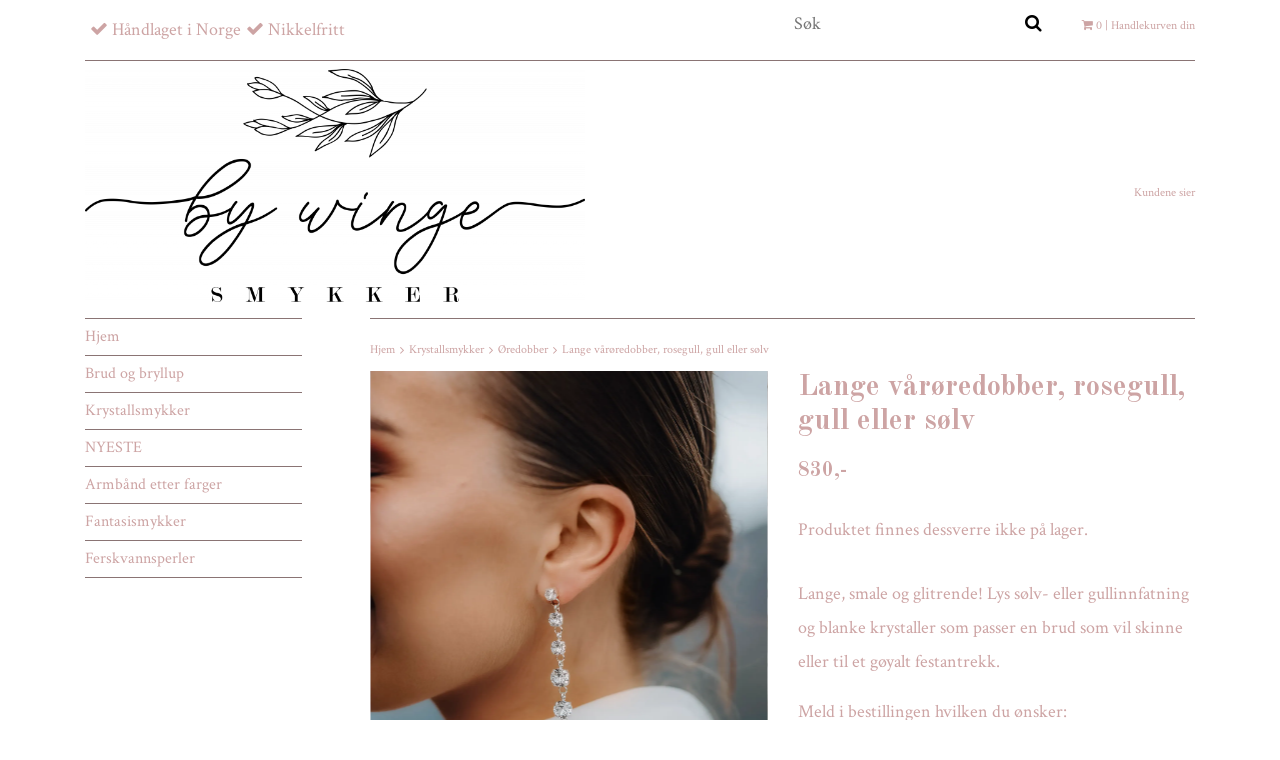

--- FILE ---
content_type: text/html; charset=utf-8
request_url: https://bywinge.no/products/oredobber/57-lange-varoredobber
body_size: 10745
content:
<!DOCTYPE html>
<html lang="no">
<head><meta property="ix:host" content="cdn.quickbutik.com/images"><meta http-equiv="Content-Type" content="text/html; charset=UTF-8">
<title>Lange vårøredobber, rosegull, gull eller sølv - By Winge</title>
<meta name="author" content="By Winge">
<meta name="description" content="Lange, smale og glitrende! Lys sølv- eller gullinnfatning og blanke krystaller som passer en brud som vil skinne eller til et gøyalt festantrekk.Meld i bestilli">
<link rel="icon" type="image/png" href="https://cdn.quickbutik.com/images/28822D/templates/classic/assets/favicon.png?s=80830&auto=format">
<meta property="og:description" content="Lange, smale og glitrende! Lys sølv- eller gullinnfatning og blanke krystaller som passer en brud som vil skinne eller til et gøyalt festantrekk.Meld i bestilli">
<meta property="og:title" content="Lange vårøredobber, rosegull, gull eller sølv - By Winge">
<meta property="og:url" content="https://bywinge.no/products/oredobber/57-lange-varoredobber">
<meta property="og:site_name" content="By Winge">
<meta property="og:type" content="website">
<meta property="og:image" content="https://cdn.quickbutik.com/images/28822D/products/65a1a125458ed.jpeg">
<meta property="twitter:card" content="summary">
<meta property="twitter:title" content="By Winge">
<meta property="twitter:description" content="Lange, smale og glitrende! Lys sølv- eller gullinnfatning og blanke krystaller som passer en brud som vil skinne eller til et gøyalt festantrekk.Meld i bestilli">
<meta property="twitter:image" content="https://cdn.quickbutik.com/images/28822D/products/65a1a125458ed.jpeg">
<meta name="viewport" content="width=device-width, initial-scale=1, maximum-scale=1">
<!-- CSS --><!-- CSS --><link href="https://storage.quickbutik.com/templates/classic/css/assets.css?80830" rel="stylesheet" type="text/css" media="all">
<link href="https://storage.quickbutik.com/stores/28822D/templates/classic/css/style.css?80830" rel="stylesheet" type="text/css" media="all">
<link href="//fonts.googleapis.com/css?family=Crimson+Text:400%7COld+Standard+TT:700" rel="stylesheet" type="text/css"  media="all" /><link rel="shortcut icon" href="">
<link rel="sitemap" type="application/xml" title="Sitemap" href="https://bywinge.no/sitemap.xml">


<script src="https://assets.mailmojo.no/sdk.js" data-token="rDuh3EyM6afcLRvFYt8OKcBUiUBBW8" async></script><script type="text/javascript" defer>document.addEventListener('DOMContentLoaded', () => {
    document.body.setAttribute('data-qb-page', 'product');
});</script>    <!-- Google Analytics 4 -->
    <script async src="https://www.googletagmanager.com/gtag/js?id=G-L2E1BS4HSZ"></script>
    <script>
        window.dataLayer = window.dataLayer || [];
        function gtag(){dataLayer.push(arguments);}

        gtag('consent', 'default', {
            'analytics_storage': 'denied',
            'ad_storage': 'denied',
            'ad_user_data': 'denied',
            'ad_personalization': 'denied',
            'wait_for_update': 500,
        });

        const getConsentForCategory = (category) => (typeof qb_cookieconsent == 'undefined' || qb_cookieconsent.allowedCategory(category)) ? 'granted' : 'denied';

        if (typeof qb_cookieconsent == 'undefined' || qb_cookieconsent.allowedCategory('analytics') || qb_cookieconsent.allowedCategory('marketing')) {
            const analyticsConsent = getConsentForCategory('analytics');
            const marketingConsent = getConsentForCategory('marketing');

            gtag('consent', 'update', {
                'analytics_storage': analyticsConsent,
                'ad_storage': marketingConsent,
                'ad_user_data': marketingConsent,
                'ad_personalization': marketingConsent,
            });
        }

        // Handle consent updates for GA4
        document.addEventListener('QB_CookieConsentAccepted', function(event) {
            const cookie = qbGetEvent(event).cookie;
            const getConsentLevel = (level) => (cookie && cookie.level && cookie.level.includes(level)) ? 'granted' : 'denied';

            gtag('consent', 'update', {
                'analytics_storage': getConsentLevel('analytics'),
                'ad_storage': getConsentLevel('marketing'),
                'ad_user_data': getConsentLevel('marketing'),
                'ad_personalization': getConsentLevel('marketing'),
            });
        });

        gtag('js', new Date());
        gtag('config', 'G-L2E1BS4HSZ', { 'allow_enhanced_conversions' : true } );
gtag('event', 'view_item', JSON.parse('{"currency":"NOK","value":"830","items":[{"item_name":"Lange vårøredobber, rosegull, gull eller sølv","item_id":"401","price":"830","item_category":"Øredobber","item_variant":"","quantity":"1","description":"<p>Lange, smale og glitrende! Lys s&oslash;lv- eller gullinnfatning og blanke krystaller som passer en brud som vil skinne eller til et g&oslash;yalt festantrekk.<\/p><p>Meld i bestillingen hvilken du &oslash;nsker:<\/p><p>1. Gull SOLGT<\/p><p>2. S&oslash;lv SOLGT<\/p><p>3. Rosegull<\/p><p><br>Lengde 7,5 cm.<\/p><p>Nikkelfritt<\/p>","image_url":"https%3A%2F%2Fcdn.quickbutik.com%2Fimages%2F28822D%2Fproducts%2F65a1a125458ed.jpeg"}]}'));

        const gaClientIdPromise = new Promise(resolve => {
            gtag('get', 'G-L2E1BS4HSZ', 'client_id', resolve);
        });
        const gaSessionIdPromise = new Promise(resolve => {
            gtag('get', 'G-L2E1BS4HSZ', 'session_id', resolve);
        });

        Promise.all([gaClientIdPromise, gaSessionIdPromise]).then(([gaClientId, gaSessionId]) => {
            var checkoutButton = document.querySelector("a[href='/cart/index']");
            if (checkoutButton) {
                checkoutButton.onclick = function() {
                    var query = new URLSearchParams({
                        ...(typeof qb_cookieconsent == 'undefined' || qb_cookieconsent.allowedCategory('analytics') ? {
                            gaClientId,
                            gaSessionId,
                        } : {}),
                        consentCategories: [
                            ...(typeof qb_cookieconsent == 'undefined' || qb_cookieconsent.allowedCategory('analytics')) ? ['analytics'] : [],
                            ...(typeof qb_cookieconsent == 'undefined' || qb_cookieconsent.allowedCategory('marketing')) ? ['marketing'] : [],
                        ],
                    });
                    this.setAttribute("href", "/cart/index?" + query.toString());
                };
            }
        });
    </script>
    <!-- End Google Analytics 4 --></head>
<body>
	<div id="my-wrapper">
		<div class="mobile-top-bar">
    <div class="container" id="page-top">
        <div class="row d-flex d-md-none d-lg-none justify-content-around align-items-center">

            <div class="col-3">
            </div>

            <div class="col-6 text-center">
            </div>

            <div class="col-3">
    		</div>
    		
    	</div>
    </div>
</div><header id="site-header" class="mh-head  Sticky">
	<div class="container d-block d-md-none">
        <div class="row site-mobile-header">
        	<div class="col-2 d-flex justify-content-center align-items-center">
        				<div class=" mobile-toggle">
                            <a class="c-hamburger c-hamburger--htx" href="#navigation"><span>toggle</span></a>
                        </div>
        			</div>
        	<div class="col-8 d-flex justify-content-center align-items-center">
        					<div id="site-title-desktop">
			                	<a href="https://bywinge.no" title="By Winge" class="custom-font">
					<img src="https://cdn.quickbutik.com/images/28822D/templates/classic/assets/logo.png?s=80830&auto=format" alt="By Winge">
					
			                	</a>
		  	              </div>	
        			</div>
            <div class="col-2 d-flex justify-content-center align-items-center">
                <a href="#shopping-cart" class="mobile-shopping-cart-icon slide-menu d-flex justify-content-center align-items-center">
                    <i class="fa fa-2x fa-shopping-cart"></i>
                    <span class="cart_counter_mobile cart_counter" style="display: inline; font-size: 11px;padding-left:5px">0</span>
                </a>
            </div>
        </div>
	</div>
	<div class="container d-none d-md-block">
		<div class="row site-header-desktop">
			<div class="col-lg-5 col-md-12">
				<nav class="navbar justify-content-lg-start justify-content-md-center">
					<ul class="nav">
						<li>
							<span class='fa fa-check'></span> <span>Håndlaget i Norge</span>
						</li>
						
						<li>
							<span class='fa fa-check'></span> <span>Nikkelfritt</span>
						</li>
						
					</ul>
				</nav>
			</div>
			<div class="col-lg-7 col-md-12 justify-content-lg-end justify-content-md-center d-flex">
				<div id="cart-brief">
					<div class="cart-link">
                        <div class="d-flex d-flex flex-wrap justify-content-end">
                        	<form id="search-form" action="/shop/search" method="get" class="cart-link-child">
				                        	<div class="search-wrapper search-wrapper-md">
				                        		<input class="search_text" name="s" type="text" size="20" placeholder="Søk" value="">
				                        		<button class="search_submit" type="submit">
				                        			<i class="fa fa-search"></i>
				                        		</button>
				                        		<div class="clear"></div>
				                        	</div>
				                        </form>
                            <div class="languages_top cart-link-child">
	                         </div>
                        	<a id="cart-url" href="#mmnue_cart" class="slide-menu"><i class="fa fa-shopping-cart"></i> <span class="cart_counter">0</span> | Handlekurven din</a>
                        </div>
					</div>
				</div><!-- #cart-brief -->
			</div>
		</div>
		<div class="border-bottom-q"></div>
		<div class="row">
			<div class="col d-flex justify-content-left align-items-center">
			   <div id="site-title">
			     <a href="https://bywinge.no" title="By Winge" class="custom-font">
					<img src="https://cdn.quickbutik.com/images/28822D/templates/classic/assets/logo.png?s=80830&auto=format" alt="By Winge">
			     </a>
		  	   </div>
			</div>
			<div class="col d-flex justify-content-end align-items-center">
			    		   <div class="product-nav-wrapper-main">
				<div id="product-nav-wrapper">
					<ul class="nav nav-pills justify-content-end">
								<li>
									<a href="/sider/kundene-sier" title="Kundene sier">Kundene sier</a>
								</li>
						
					</ul>
				</div>
			</div>
			</div>
		</div>
	</div><!-- .container -->
</header><div id="main" role="main">
			<div class="container">
				<div class="row">
					<div class="sidebar col-md-3 d-none d-md-block ">
					    <div class="w85">
						<div class="row">
							<div class="col-md-12">
							    <ul>
<li class=""><a title="Hjem" href="/">Hjem</a></li>
						      			<li class=""><a title="Brud og bryllup" href="/brud-og-bryllup">Brud og bryllup</a></li>
						      			<li class=""><a title="Krystallsmykker" href="/products">Krystallsmykker</a></li>
						      			<li class=""><a title="NYESTE" href="/nyheter">NYESTE</a></li>
						      			<li class=""><a title="Armbånd etter farger" href="/smykker-etter-farger">Armbånd etter farger</a></li>
						      			<li class=""><a title="Fantasismykker" href="/fantasismykker">Fantasismykker</a></li>
						      			<li class=""><a title="Ferskvannsperler" href="/ferskvannsperler">Ferskvannsperler</a></li>
						      			
</ul>
</div>
						</div>
						
						<div class="row d-none d-md-block">
							<div class="col-md-12">
								<br><div></div>
							    <div class="row">
							    	</div>
						    </div>
						</div>
</div>
					</div>
					
					<div class="col-12 col-md-9">
					    <div class="row">
                                <div class="col-md-12">
                                	<nav class="breadcrumb border-top-q" aria-label="breadcrumbs"><a href="/" title="Hjem">Hjem</a>
                                	    <i class="fa fa-angle-right" aria-hidden="true"></i> <a href="/products" title="Krystallsmykker">Krystallsmykker</a>
                                	    <i class="fa fa-angle-right" aria-hidden="true"></i> <a href="/products/oredobber" title="Øredobber">Øredobber</a>
                                	    <i class="fa fa-angle-right" aria-hidden="true"></i> <a href="/products/oredobber/57-lange-varoredobber" title="Lange vårøredobber, rosegull, gull eller sølv">Lange vårøredobber, rosegull, gull eller sølv</a>
                                	    </nav>
</div>
                            </div>
                            <article id="/products/oredobber/57-lange-varoredobber" itemscope itemtype="http://schema.org/Product">
<div class="row">
	<div class="col-md-6 col-sm-6 product-images product-images-wrapper">
		<div class="product-images animated fadeIn">
		     <ul id="lightSlider">
				<li data-thumb="https://cdn.quickbutik.com/images/28822D/products/65a1a125458ed.jpeg?w=90&auto=format" class="active qs-product-image6035">
				    <a href="https://cdn.quickbutik.com/images/28822D/products/65a1a125458ed.jpeg" title="Foto: Hege Zaar">
					    <img itemprop="image" src="https://cdn.quickbutik.com/images/28822D/products/65a1a125458ed.jpeg?auto=format" alt="Foto: Hege Zaar">
					</a>
				</li>
				<li data-thumb="https://cdn.quickbutik.com/images/28822D/products/63d1531c71b19.jpeg?w=90&auto=format" class="active qs-product-image4619">
				    <a href="https://cdn.quickbutik.com/images/28822D/products/63d1531c71b19.jpeg" title="Lange vårøredobber, rosegull, gull eller sølv">
					    <img itemprop="image" src="https://cdn.quickbutik.com/images/28822D/products/63d1531c71b19.jpeg?auto=format" alt="Lange vårøredobber, rosegull, gull eller sølv">
					</a>
				</li>
				<li data-thumb="https://cdn.quickbutik.com/images/28822D/products/65491c7d23389.jpeg?w=90&auto=format" class="active qs-product-image5985">
				    <a href="https://cdn.quickbutik.com/images/28822D/products/65491c7d23389.jpeg" title="Fotograf Siri Berntsen">
					    <img itemprop="image" src="https://cdn.quickbutik.com/images/28822D/products/65491c7d23389.jpeg?auto=format" alt="Fotograf Siri Berntsen">
					</a>
				</li>
				<li data-thumb="https://cdn.quickbutik.com/images/28822D/products/63d1531c5b1bf.jpeg?w=90&auto=format" class="active qs-product-image4620">
				    <a href="https://cdn.quickbutik.com/images/28822D/products/63d1531c5b1bf.jpeg" title="Lange vårøredobber, rosegull, gull eller sølv">
					    <img itemprop="image" src="https://cdn.quickbutik.com/images/28822D/products/63d1531c5b1bf.jpeg?auto=format" alt="Lange vårøredobber, rosegull, gull eller sølv">
					</a>
				</li>
				<li data-thumb="https://cdn.quickbutik.com/images/28822D/products/63c6e7e27141e.jpeg?w=90&auto=format" class="active qs-product-image4584">
				    <a href="https://cdn.quickbutik.com/images/28822D/products/63c6e7e27141e.jpeg" title="Lange vårøredobber, rosegull, gull eller sølv">
					    <img itemprop="image" src="https://cdn.quickbutik.com/images/28822D/products/63c6e7e27141e.jpeg?auto=format" alt="Lange vårøredobber, rosegull, gull eller sølv">
					</a>
				</li>
				<li data-thumb="https://cdn.quickbutik.com/images/28822D/products/63c6e7e27009d.jpeg?w=90&auto=format" class="active qs-product-image4586">
				    <a href="https://cdn.quickbutik.com/images/28822D/products/63c6e7e27009d.jpeg" title="Lange vårøredobber, rosegull, gull eller sølv">
					    <img itemprop="image" src="https://cdn.quickbutik.com/images/28822D/products/63c6e7e27009d.jpeg?auto=format" alt="Lange vårøredobber, rosegull, gull eller sølv">
					</a>
				</li>
				<li data-thumb="https://cdn.quickbutik.com/images/28822D/products/63c6e7e47148b.jpeg?w=90&auto=format" class="active qs-product-image4588">
				    <a href="https://cdn.quickbutik.com/images/28822D/products/63c6e7e47148b.jpeg" title="Lange vårøredobber, rosegull, gull eller sølv">
					    <img itemprop="image" src="https://cdn.quickbutik.com/images/28822D/products/63c6e7e47148b.jpeg?auto=format" alt="Lange vårøredobber, rosegull, gull eller sølv">
					</a>
				</li>
				<li data-thumb="https://cdn.quickbutik.com/images/28822D/products/16739797536279261f33d2d.jpeg?w=90&auto=format" class="active qs-product-image4582">
				    <a href="https://cdn.quickbutik.com/images/28822D/products/16739797536279261f33d2d.jpeg" title="Lange vårøredobber, rosegull, gull eller sølv">
					    <img itemprop="image" src="https://cdn.quickbutik.com/images/28822D/products/16739797536279261f33d2d.jpeg?auto=format" alt="Lange vårøredobber, rosegull, gull eller sølv">
					</a>
				</li>
		    </ul>
		</div>
	</div>

	<div class="col-md-6 col-sm-6">
			
	    <section class="entry-content">
	    
	        <h1 class="product-description-header" itemprop="name">Lange vårøredobber, rosegull, gull eller sølv</h1>
	        
            
            <h5 class="compare-at-price qs-product-before-price" style="display:none;">0,-</h5>
		      	
	      	<div itemprop="offers" itemscope itemtype="http://schema.org/Offer">
	        	<h3 class="qs-product-price" id="price-field">830,-</h3>
	        	<meta itemprop="itemCondition" content="http://schema.org/NewCondition">
				<meta itemprop="priceCurrency" content="NOK">
				<meta itemprop="price" content="830">
	        	<link itemprop="availability" href="http://schema.org/OutOfStock">
	        	<meta itemprop="url" content="https://bywinge.no/products/oredobber/57-lange-varoredobber">
	        </div>
	        
	        <meta itemprop="sku" content="401">
            
            
	    
		    	<div class="product-soldout-wrapper">
		    	    <p>Produktet finnes dessverre ikke på lager.</p>
		    	</div>
		    
		    
            
			
			
			<div class="product-description-wrapper product_description">
				<div itemprop="description"><p>Lange, smale og glitrende! Lys sølv- eller gullinnfatning og blanke krystaller som passer en brud som vil skinne eller til et gøyalt festantrekk.</p><p>Meld i bestillingen hvilken du ønsker:</p><p>1. Gull SOLGT</p><p>2. Sølv SOLGT</p><p>3. Rosegull</p><p><br>Lengde 7,5 cm.</p><p>Nikkelfritt</p></div>
			</div>
			
        	<div id="sharesocialbox"></div>
        	
	</section>
	
	</div>

</div>

<section class="related-products">
  <h3>Flere populære produkter</h3>
  
  <ul class="product-grid clearfix row">
        
        
        
        
        
        
        
        
        
			<li class="col-md-4 col-6 product" data-pid="401">
		
                <div class="indiv-product animated fadeIn">
                  <div class="content_box">            
                    
                    <div class="product-image ">
                        <a href="/brud-og-bryllup/26-konstanze-oredobber-m" title="Konstanze øredobber M i rosegull, alle farger" class="d-flex justify-content-center align-items-center ">
                            <img src="https://cdn.quickbutik.com/images/28822D/products/64208d5ad98c9.jpeg" alt="Konstanze øredobber M i rosegull, alle farger">
                        </a>
                    </div>
                	<div class="content_product_desc">
                		<a href="/brud-og-bryllup/26-konstanze-oredobber-m" title="Konstanze øredobber M i rosegull, alle farger">
                			<div class="indiv-product-title-text">Konstanze øredobber M i rosegull, alle farger</div>
                			
                			<span class="money-styling">
									710,- 
                			</span>
                		</a>
                	</div>
                	</div>
                </div>
                
  		
			</li>
			<li class="col-md-4 col-6 product" data-pid="401">
		
                <div class="indiv-product animated fadeIn">
                  <div class="content_box">            
                    
                    <div class="product-image ">
                        <a href="/products/oredobber/micaela-oredobber" title="Micaela øredobber rosegull, alle farger" class="d-flex justify-content-center align-items-center ">
                            <img src="https://cdn.quickbutik.com/images/28822D/products/675c24588504d.jpeg" alt="Micaela øredobber rosegull, alle farger">
                        </a>
                    </div>
                	<div class="content_product_desc">
                		<a href="/products/oredobber/micaela-oredobber" title="Micaela øredobber rosegull, alle farger">
                			<div class="indiv-product-title-text">Micaela øredobber rosegull, alle farger</div>
                			
                			<span class="money-styling">
									610,- 
                			</span>
                		</a>
                	</div>
                	</div>
                </div>
                
  		
			</li>
			<li class="col-md-4 col-6 product" data-pid="401">
		
                <div class="indiv-product animated fadeIn">
                  <div class="content_box">            
                    
                    <div class="product-image ">
                        <a href="/brud-og-bryllup/18-zerbinetta-oredobber-s" title="Zerbinetta øredobber S, gull eller sølv" class="d-flex justify-content-center align-items-center ">
                            <img src="https://cdn.quickbutik.com/images/28822D/products/165079498661fd81d572e64.jpeg" alt="Zerbinetta øredobber S, gull eller sølv">
                        </a>
                    </div>
                	<div class="content_product_desc">
                		<a href="/brud-og-bryllup/18-zerbinetta-oredobber-s" title="Zerbinetta øredobber S, gull eller sølv">
                			<div class="indiv-product-title-text">Zerbinetta øredobber S, gull eller sølv</div>
                			
                			<span class="money-styling">
									730,- 
                			</span>
                		</a>
                	</div>
                	</div>
                </div>
                
  		
			</li>
			<li class="col-md-4 col-6 product" data-pid="401">
		
                <div class="indiv-product animated fadeIn">
                  <div class="content_box">            
                    
                    <div class="product-image ">
                        <a href="/products/oredobber/sote-sma-studs" title="Anna S, flere farger" class="d-flex justify-content-center align-items-center ">
                            <img src="https://cdn.quickbutik.com/images/28822D/products/63985e0375f33.jpeg" alt="Anna S, flere farger">
                        </a>
                    </div>
                	<div class="content_product_desc">
                		<a href="/products/oredobber/sote-sma-studs" title="Anna S, flere farger">
                			<div class="indiv-product-title-text">Anna S, flere farger</div>
                			
                			<span class="money-styling">
									230,- 
                			</span>
                		</a>
                	</div>
                	</div>
                </div>
                
  		
			</li>
			<li class="col-md-4 col-6 product" data-pid="401">
		
                <div class="indiv-product animated fadeIn">
                  <div class="content_box">            
                    
                    <div class="product-image ">
                        <a href="/brud-og-bryllup/30-oredobber/y" title="Lauretta øredobber" class="d-flex justify-content-center align-items-center ">
                            <img src="https://cdn.quickbutik.com/images/28822D/products/679670ca10fb5.jpeg" alt="Lauretta øredobber">
                        </a>
                    </div>
                	<div class="content_product_desc">
                		<a href="/brud-og-bryllup/30-oredobber/y" title="Lauretta øredobber">
                			<div class="indiv-product-title-text">Lauretta øredobber</div>
                			
                			<span class="money-styling">
									650,- 
                			</span>
                		</a>
                	</div>
                	</div>
                </div>
                
  		
			</li>
			<li class="col-md-4 col-6 product" data-pid="401">
		
                <div class="indiv-product animated fadeIn">
                  <div class="content_box">            
                    
                    <div class="product-image ">
                        <a href="/brud-og-bryllup/30-oredobber/a" title="Angelica m/4 perler, gull eller sølv" class="d-flex justify-content-center align-items-center ">
                            <img src="https://cdn.quickbutik.com/images/28822D/products/67adc12c6fb5e.jpeg" alt="Angelica m/4 perler, gull eller sølv">
                        </a>
                    </div>
                	<div class="content_product_desc">
                		<a href="/brud-og-bryllup/30-oredobber/a" title="Angelica m/4 perler, gull eller sølv">
                			<div class="indiv-product-title-text">Angelica m/4 perler, gull eller sølv</div>
                			
                			<span class="money-styling">
									535,- 
                			</span>
                		</a>
                	</div>
                	</div>
                </div>
                
  		
			</li>
  </ul>
</section>

</article>
</div>
				</div>
				
				<div class="sidebar row d-block d-md-none">
					<div class="col-md-12">
						<br><div></div>
					    <div class="row">
					    	</div>
				    </div>
				</div>
</div>
		</div>
		
    <div class="modal fade" id="languageModal" role="dialog" data-backdrop="false">
       <div class="modal-dialog modal-sm">
         <div class="modal-content align-items-center justify-content-center">
         <button type="button" class="close" data-dismiss="modal">×</button>
           <div class="modal-body">
           <div class="text-center">
Choose language
</div>
           </div>
           
         </div>
       </div>
    </div>
    
    <footer>
	<div class="container text-center">
		<div class="row">
			
        			<div class="col-md-4 col-sm-6 links-footer">
        				<div class="text-sm-left text-center font-weight-bold">Kontakt og informasjon</div>
        				<ul class="text-sm-left">
        				 <li class=""><a title="Mail meg her" href="/contact">Mail meg her</a></li>
        				 <li class=""><a title="Vilkår og betingelser" href="/sider/terms-and-conditions">Vilkår og betingelser</a></li>
        				 <li class=""><a title="Om meg" href="/sider/om-meg">Om meg</a></li>
        				 <li class=""><a title="Om smykkene" href="/sider/om-smykkene">Om smykkene</a></li>
        			    </ul>
        			</div>
    			
                
    			
        			<div class="col-md-4 col-sm-6 text-sm-left social-footer">
        				<div class="font-weight-bold">Sosiale medier</div>
        				<div id="footer-right">
                    			<a href="https://www.facebook.com/blingwinge" target="_blank" class="btn btn-facebook"><i class="fa fa-facebook"></i></a>
                    			<a href="https://instagram.com/by_winge_blingwinge" target="_blank" class="btn btn-instagram"><i class="fa fa-instagram"></i></a>
        				</div>
        			</div>
                
    			
                
        			<div class="col-md-4  col-sm-12 text-sm-left">
        				<div class="font-weight-bold">Betalingsmetode</div>
        				<div id="footer-payment-methods">
                                <img class="x15" src="/assets/shopassets/paylogos/visa.png" alt="visa">
                                <img class="x15" src="/assets/shopassets/paylogos/mastercard.png" alt="Mastercard">
                    		    <img alt="Klarna" class="x1" src="https://cdn.klarna.com/1.0/shared/image/generic/logo/sv_se/basic/logo_black.png?width=75">
                        </div>
        			</div>

		</div><!-- .row -->

	</div><!-- container -->

</footer>

<div class="bottom-footer">

	<div class="container">

		<div class="row">

			<div class="col-md-9 copyright_line">
				<p>
					Copyright By Winge 2026 - <a style="text-decoration: none;" target="_blank" rel="nofollow sponsored" title="Powered by Quickbutik" href="https://quickbutik.com">Powered by Quickbutik</a>
				</p>
			</div>

		</div><!-- row -->

	</div><!-- container -->

</div><!-- bottom-footer --><div id="mobile-bar-settings" data-lbl-overview="Oversikt" data-lbl-search="Søk"></div>
    <nav id="navigation"><ul>
<li>
                <a href="/">Hjem</a>
                </li>
        	
            <li>
                <a href="/brud-og-bryllup"><span>Brud og bryllup</span></a>
                <ul>
<li> <a class="show-all" href="/brud-og-bryllup" title="Brud og bryllup">Vis alle i  Brud og bryllup</a>
</li>
        		    <li><a href="/brud-og-bryllup/30-oredobber">Øredobber</a></li>
        		        <li><a href="/brud-og-bryllup/armband">Armbånd</a></li>
        		        <li><a href="/brud-og-bryllup/til-ham">Til ham!</a></li>
        		        <li><a href="/brud-og-bryllup/harpynt">Hårpynt</a></li>
        		        
</ul>
</li>
        	
            <li>
                <a href="/products"><span>Krystallsmykker</span></a>
                <ul>
<li> <a class="show-all" href="/products" title="Krystallsmykker">Vis alle i  Krystallsmykker</a>
</li>
        		    <li><a href="/products/oredobber">Øredobber</a></li>
        		        <li><a href="/products/oredobber-med-klips">Øredobber med klips</a></li>
        		        <li><a href="/products/15-armband">Armbånd</a></li>
        		        <li><a href="/products/halskjeder">Halskjeder</a></li>
        		        <li><a href="/products/ringer">Ringer</a></li>
        		        <li><a href="/products/annet-snadder">Annet snadder</a></li>
        		        
</ul>
</li>
        	
            <li>
                <a href="/nyheter">NYESTE</a>
                </li>
        	
            <li>
                <a href="/smykker-etter-farger"><span>Armbånd etter farger</span></a>
                <ul>
<li> <a class="show-all" href="/smykker-etter-farger" title="Armbånd etter farger">Vis alle i  Armbånd etter farger</a>
</li>
        		    <li><a href="/smykker-etter-farger/blanke-smykker">Blank, nøytral, grå, sort</a></li>
        		        <li><a href="/smykker-etter-farger/blatt-lilla">Blått, lilla</a></li>
        		        <li><a href="/smykker-etter-farger/rod-rosa">Rød, rosa</a></li>
        		        <li><a href="/smykker-etter-farger/brunt-gront">Brunt, grønt</a></li>
        		        <li><a href="/smykker-etter-farger/multifarget">Multifarget</a></li>
        		        
</ul>
</li>
        	
            <li>
                <a href="/fantasismykker">Fantasismykker</a>
                </li>
        	
            <li>
                <a href="/ferskvannsperler">Ferskvannsperler</a>
                </li>
        	
            <li>
                <a href="/contact">Mail meg her</a>
                </li>
            <li>
                <a href="/sider/terms-and-conditions">Vilkår og betingelser</a>
                </li>
            <li>
                <a href="/sider/om-meg">Om meg</a>
                </li>
            <li>
                <a href="/sider/om-smykkene">Om smykkene</a>
                </li>
            <li>
            
</li>
         </ul></nav><nav id="shopping-cart"><div>
	<!-- Your content -->
	<div>
		<h4>Handlekurven din</h4>
		<br /><br />
	</div>
	
	<div class="qs-cart-empty" >
        <p style="padding: 28px;margin:0;">Handlekurven er tom, men det trenger den ikke å være</p>
    </div>
    
	<div class="qs-cart-update" style="display:none;" >
        <table id="CARTITEMS" class="table table-sm">
            <thead>
                <tr>
                    <td style="text-align: left;">Produkt</td>
                    <td style="text-align: right;">Pris</td>
                </tr>
            </thead>
            <tbody>
            </tbody>
            <tfoot>
                <tr>
                    <td colspan="1"></td>
                    <td colspan="1" class="cartTotal" style="text-align: right;">0,00 NOK</td>
                </tr>
            </tfoot>
        </table>
	</div>
	
	<div class="slide-checkout-buttons">
		<a  href="/cart/index" class="btn-buy btn btn-block btn-lg ">Til kassen <i class="fa fa-shopping-cart"></i></a>
	
		<a  class="mmnue_close btn btn btn-block ">Fortsett å handle</a>
	</div>
</div></nav>
</div>
<script src="https://storage.quickbutik.com/templates/classic/js/plugins.js?80830" type="text/javascript"></script><script src="https://storage.quickbutik.com/templates/classic/js/custom.js?80830" type="text/javascript"></script><script src="https://storage.quickbutik.com/templates/classic/js/qb.js?80830" type="text/javascript"></script><script type="text/javascript">
/* mmenu js start*/
$(document).ready(function() {
    $("#navigation").mmenu({
        // options
        "navbar": {
            title: $("#mobile-bar-settings").attr("data-lbl-overview"),
            url: "/"
        },
        "searchfield": {
            placeholder: $("#mobile-bar-settings").attr("data-lbl-search"),
            clear: true,  
            add: true,
            search: false
        },
        "backButton": {
            // backButton options
            "close": true
        },
        "counters": true,
        "slidingSubmenus": true,
        "navbars": [{
            "position": "top",
            "content": [
                "searchfield"
            ]
        }],
        "extensions": [
            "pagedim-black",
            "position-left",
            "border-none",
            "fx-listitems-slide",
            "multiline",
            "shadow-page",
            "theme-white"
        ]
    }, {
        // configuration
        offCanvas: {
            pageSelector: "#my-wrapper"
        }
    });
    
    // search
    $("#navigation .mm-searchfield__input input").keyup(function(e) {
        13 == e.keyCode && (window.location.href = $('#search-form').attr('action') + "?s=" + $(this).val())
    }), $(".mm-next").addClass("mm-fullsubopen");

    $("#shopping-cart").mmenu({
        // options
        navbar: {
            title: "",
        },
        slidingSubmenus: true,
        "extensions": [
            "pagedim-black",
            "position-right",
            "border-none",
            "fx-listitems-slide",
            "multiline",
            "shadow-page",
            "theme-white"
        ]
    }, {
        // configuration
        offCanvas: {
            pageSelector: "#my-wrapper"
        }
    });
    
    $(window).on('load resize', function() {
        if ($(this).width() < 960) {
            $("#site-header").mhead();
        }
    });

    $(".slide-menu").click(function() {

        var API = $("#shopping-cart").data("mmenu");
        API.open();
    });
    
    $(".mmnue_close").click(function() {
        var API = $("#shopping-cart").data("mmenu");
        API.close();
    });
});
/* mmenu js end */

 $('select').selectric();
$(document).bind("QB_CartUpdated",function(a){ $('.cart_counter').html( a.itemData.total_qty ); });
</script>
<script type="text/javascript">var qs_store_url = "https://bywinge.no";</script>
<script type="text/javascript">var qs_store_apps_data = {"location":"\/products\/oredobber\/57-lange-varoredobber","products":[],"product_id":"401","category_id":null,"category_name":"\u00d8redobber","fetch":"fetch","order":null,"search":null,"recentPurchaseId":null,"product":{"title":"Lange v\u00e5r\u00f8redobber, rosegull, gull eller s\u00f8lv","price":"830,-","price_raw":"830","before_price":"0,-","hasVariants":false,"weight":"0","stock":"0","url":"\/products\/oredobber\/57-lange-varoredobber","preorder":false,"images":[{"url":"https:\/\/cdn.quickbutik.com\/images\/28822D\/products\/65a1a125458ed.jpeg","position":"1","title":"65a1a125458ed.jpeg","is_youtube_thumbnail":false},{"url":"https:\/\/cdn.quickbutik.com\/images\/28822D\/products\/63d1531c71b19.jpeg","position":"2","title":"63d1531c71b19.jpeg","is_youtube_thumbnail":false},{"url":"https:\/\/cdn.quickbutik.com\/images\/28822D\/products\/65491c7d23389.jpeg","position":"3","title":"65491c7d23389.jpeg","is_youtube_thumbnail":false},{"url":"https:\/\/cdn.quickbutik.com\/images\/28822D\/products\/63d1531c5b1bf.jpeg","position":"4","title":"63d1531c5b1bf.jpeg","is_youtube_thumbnail":false},{"url":"https:\/\/cdn.quickbutik.com\/images\/28822D\/products\/63c6e7e27141e.jpeg","position":"5","title":"63c6e7e27141e.jpeg","is_youtube_thumbnail":false},{"url":"https:\/\/cdn.quickbutik.com\/images\/28822D\/products\/63c6e7e27009d.jpeg","position":"6","title":"63c6e7e27009d.jpeg","is_youtube_thumbnail":false},{"url":"https:\/\/cdn.quickbutik.com\/images\/28822D\/products\/63c6e7e47148b.jpeg","position":"7","title":"63c6e7e47148b.jpeg","is_youtube_thumbnail":false},{"url":"https:\/\/cdn.quickbutik.com\/images\/28822D\/products\/16739797536279261f33d2d.jpeg","position":"8","title":"16739797536279261f33d2d.jpeg","is_youtube_thumbnail":false}]}}; var qs_store_apps = [];</script>
<script>if (typeof qs_options !== "undefined") { qs_store_apps_data.variants = JSON.stringify(Array.isArray(qs_options) ? qs_options : []); }</script>
<script type="text/javascript">$.ajax({type:"POST",url:"https://bywinge.no/apps/fetch",async:!1,data:qs_store_apps_data, success:function(s){qs_store_apps=s}});</script>
<script type="text/javascript" src="/assets/qb_essentials.babel.js?v=20251006"></script><script type="text/javascript"> var recaptchaSiteKey="6Lc-2GcUAAAAAMXG8Lz5S_MpVshTUeESW6iJqK0_"; </script>
<!-- START PRODUCTREVIEWS APP -->
<script type="text/javascript">
  // Function to render star rating using Bootstrap classes
  function renderProductRating(rating, reviewCount, starColorSetting) {
    const uniqueId = Math.floor(Math.random() * 100000);
    
    // Get configurable star size from appsOverrides, or fall back to default
    const starSize = window.appsOverrides?.QuickbutikProductReviews?.config?.stars?.size || '16px';
    
    // Determine star color (backend resolves "primary" to actual color)
    const activeColor = starColorSetting || '#F59E0B';
    const inactiveColor = '#E5E7EB';
    
    let starsHtml = '<div class="d-flex align-items-center mx-auto">';
    
    // Generate 5 stars
    for (let starIndex = 1; starIndex <= 5; starIndex++) {
      const gradientId = 'rating-gradient-' + uniqueId + '-' + starIndex;
      const remainder = rating - starIndex + 1;
      const fillPercentage = remainder > 0 && remainder < 1
        ? remainder * 100
        : starIndex <= Math.floor(rating)
          ? 100
          : 0;
      
      starsHtml += '<svg aria-hidden="true" style="width:' + starSize + ';height:' + starSize + '" viewBox="0 0 20 20" xmlns="http://www.w3.org/2000/svg">';
      starsHtml += '<title>Star ' + starIndex + '</title>';
      starsHtml += '<defs>';
      starsHtml += '<linearGradient id="' + gradientId + '">';
      starsHtml += '<stop offset="0%" stop-color="' + activeColor + '" />';
      starsHtml += '<stop offset="' + fillPercentage + '%" stop-color="' + activeColor + '" />';
      starsHtml += '<stop offset="' + fillPercentage + '%" stop-color="' + inactiveColor + '" />';
      starsHtml += '<stop offset="100%" stop-color="' + inactiveColor + '" />';
      starsHtml += '</linearGradient>';
      starsHtml += '</defs>';
      starsHtml += '<path fill="url(#' + gradientId + ')" d="M9.049 2.927c.3-.921 1.603-.921 1.902 0l1.07 3.292a1 1 0 00.95.69h3.462c.969 0 1.371 1.24.588 1.81l-2.8 2.034a1 1 0 00-.364 1.118l1.07 3.292c.3.921-.755 1.688-1.54 1.118l-2.8-2.034a1 1 0 00-1.175 0l-2.8 2.034c-.784.57-1.838-.197-1.539-1.118l1.07-3.292a1 1 0 00-.364-1.118L2.98 8.72c-.783-.57-.38-1.81.588-1.81h3.461a1 1 0 00.951-.69l1.07-3.292z" />';
      starsHtml += '</svg>';
    }
    
    starsHtml += '</div>';
    
    // Add review count if available
    if (reviewCount > 0) {
      starsHtml += '<div class="ml-2 text-muted small">(' + reviewCount + ')</div>';
    }
    
    return '<div class="d-flex align-items-center">' + starsHtml + '</div>';
  }

  var products_reviews = "";
  if ($(".product[data-pid]").length > 0) {
    var products_reviews = $(".product[data-pid]")
      .map(function () {
        return $(this).attr("data-pid");
      })
      .get()
      .join();
  }

  $(document).ready(function () {
    var product_id = "401";

	  // Single product page
    if (product_id.length > 0) {

      var data = qs_store_apps.productreviews;

      $(data.placement).after(data.html);

      $("head").append("<style>" + data.css + "</style>");
      
      // Determine star color from settings (backend resolves "primary" to actual color)
      var starColor = (data && data.star_color) ? data.star_color : '#fdc82b';
      
      // Inject star color styles for Nova, Orion, Swift themes
      var starColorStyles = '<style id="qb-review-star-styles">.fa-star, .mystar.selected { color: ' + starColor + ' !important; }</style>';
      if ($('#qb-review-star-styles').length) {
        $('#qb-review-star-styles').html('.fa-star, .mystar.selected { color: ' + starColor + ' !important; }');
      } else {
        $("head").append(starColorStyles);
      }
      
      // Populate data-qb-selector="product-apps-reviews-total" containers with average rating
      if (data && data.rating > 0) {
        var $totalContainers = $('[data-qb-selector="product-apps-reviews-total"]');
        if ($totalContainers.length > 0) {
          // Use Font Awesome icons to match product_review.php styling
          var rating = parseInt(data.rating);
          var starsHtml = '<div class="d-flex align-items-center"><span class="rating" style="color: ' + starColor + '; font-size: 20px; display: inline-block;">';
          
          // Filled stars
          for (var i = 1; i <= rating; i++) {
            starsHtml += '<i class="fa fa-star"></i>';
          }
          
          // Empty stars
          for (var i = 1; i <= (5 - rating); i++) {
            starsHtml += '<i class="fa fa-star-o"></i>';
          }
          
          starsHtml += '</span>';
          
          // Add review count
          if (data.amountTotal > 0) {
            starsHtml += '<span style="margin-left: 5px; font-size: 19px;">(' + data.amountTotal + ')</span>';
          }
          
          starsHtml += '</div>';
          
          $totalContainers.each(function() {
            // Only add if not already populated
            if ($(this).children().length === 0) {
              $(this).html(starsHtml);
            }
          });
        }
      }
	  }

    // Remove current product ID from products list to avoid rendering stars for the
    // current product on old jQuery themes' product page
    if (products_reviews.length > 0 && product_id.length > 0) {
      products_reviews = products_reviews
        .split(',')
        .filter(function (id) { return id !== product_id; })
        .join();
    }

	// Start, list, and product pages: Many products
	if (products_reviews.length > 0) {
      
      var data = qs_store_apps.productreviews;

      function applyProductReviews(dataObj) {

        // Skip processing on lists if show_in_lists is not enabled
        if (!dataObj || !dataObj.show_in_lists) {
          return;
        }
        
        // Inject star color styles for Nova, Orion, Swift themes
        if (dataObj && dataObj.star_color) {
          var listStarColor = dataObj.star_color;
          var listStarColorStyles = '<style id="qb-review-star-styles">.fa-star, .mystar.selected { color: ' + listStarColor + ' !important; }</style>';
          if ($('#qb-review-star-styles').length) {
            $('#qb-review-star-styles').html('.fa-star, .mystar.selected { color: ' + listStarColor + ' !important; }');
          } else {
            $("head").append(listStarColorStyles);
          }
        }

        if (dataObj && dataObj.products) {
          // Add star ratings to products
          $.each(dataObj.products, function (pk, p) {

            // Only if rating > 0
            if (p.rating > 0) {
              var $product = $('[data-pid="' + p.id + '"]');
              var $insideElement = dataObj.placement_list ? $product.find(dataObj.placement_list) : $();
              var starsHtml = renderProductRating(parseFloat(p.rating_decimal || p.rating), p.amountTotal || 0, dataObj.star_color);

              if ($insideElement.length > 0) {
                $insideElement.html(starsHtml);
              } else {
                $product.append(starsHtml);
              }
            }
          });

          $("head").append("<style>" + (dataObj.css || "") + "</style>");
        }
      }

      if (!data?.products || data?.products.length === 0) {
        $.post(
          "/apps/productreviews/fetch",
          {
            products: products_reviews,
            currentPage: $("body").attr("data-qb-page"),
          },
          function (response) {
            applyProductReviews(response);
          }
        );
      } else {
        applyProductReviews(data);
      }
    }
  });
</script>
<!-- END PRODUCTREVIEWS APP -->
    <script src="/assets/shopassets/misc/magicbean.js?v=1" data-shop-id="28822" data-url="https://magic-bean.services.quickbutik.com/v1/sow" data-site-section="1" data-key="45ac07aee3a48fce28c05879c474195d" defer></script><script>
    document.addEventListener('QB_CookieConsentAccepted', function(event) {
        const cookie = qbGetEvent(event).cookie;

        const getConsentLevel = (level) => (cookie && cookie.level && cookie.level.includes(level)) ? 'granted' : 'denied';

        gtag('consent', 'update', {
            'analytics_storage': getConsentLevel('analytics'),
            'ad_storage': getConsentLevel('marketing'),
            'ad_user_data': getConsentLevel('marketing'),
            'ad_personalization': getConsentLevel('marketing'),
        });
    });

    document.addEventListener('QB_CartAdded', function(e) {
        const itemData = qbGetEvent(e).itemData;

        let eventData = {
            currency: 'NOK',
            value: parseFloat(itemData.item.price_raw),
            items: [{
                id: itemData.item.id,
                item_id: itemData.item.id,
                name: itemData.item.title.replaceAll('"', ''),
                item_name: itemData.item.title.replaceAll('"', ''),
                affiliation: `By Winge`,
                ...(itemData.variant_name && {
                    name: itemData.item.title.replaceAll('"', '') + ' ' + itemData.variant_name.replaceAll('"', ''),
                    item_name: itemData.item.title.replaceAll('"', '') + ' ' + itemData.variant_name.replaceAll('"', ''),
                    variant: itemData.variant_name.replaceAll('"', ''),
                    item_variant: itemData.variant_name.replaceAll('"', ''),
                }),
                price: parseFloat(itemData.item.price_raw),
                quantity: itemData.qty
            }],
        };
        'undefined' !== typeof gtag && gtag('event', 'add_to_cart', eventData);
    });
</script>
<script type="text/javascript">document.addEventListener("DOMContentLoaded", function() {
const viewProductEvent = new CustomEvent('view-product', {
                detail: {
                    id: '401',
                    name: 'Lange vårøredobber, rosegull, gull eller sølv',
                    currency: 'NOK',
                    price: '830'
                }
            });
            document.dispatchEvent(viewProductEvent);
});</script><script defer src="https://static.cloudflareinsights.com/beacon.min.js/vcd15cbe7772f49c399c6a5babf22c1241717689176015" integrity="sha512-ZpsOmlRQV6y907TI0dKBHq9Md29nnaEIPlkf84rnaERnq6zvWvPUqr2ft8M1aS28oN72PdrCzSjY4U6VaAw1EQ==" data-cf-beacon='{"rayId":"9c7ffe4a5ec08a31","version":"2025.9.1","serverTiming":{"name":{"cfExtPri":true,"cfEdge":true,"cfOrigin":true,"cfL4":true,"cfSpeedBrain":true,"cfCacheStatus":true}},"token":"7a304e0c4e854d16bca3b20c50bbf8db","b":1}' crossorigin="anonymous"></script>
</body>
</html>
